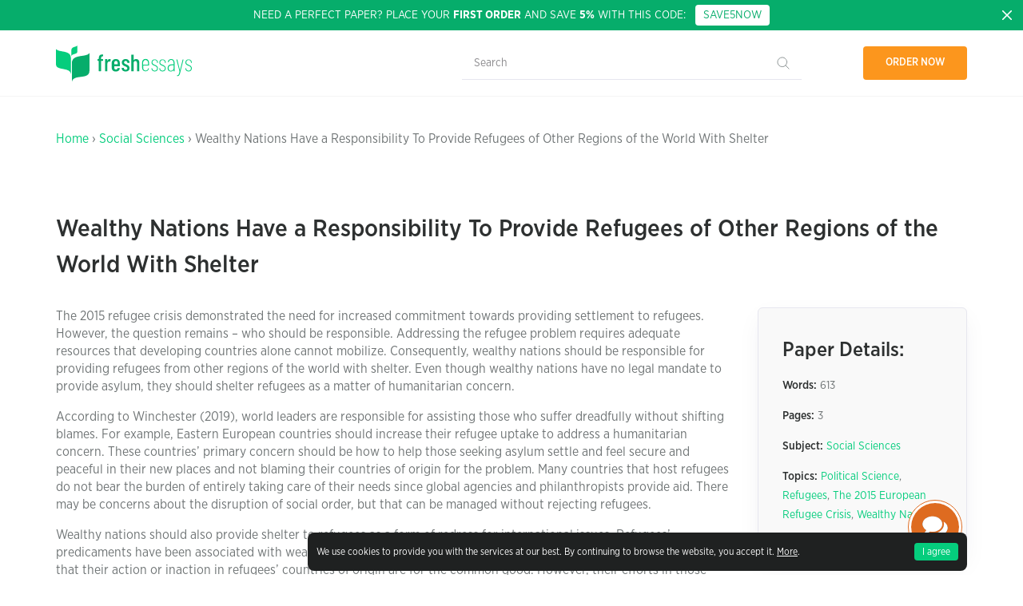

--- FILE ---
content_type: text/html; charset=UTF-8
request_url: https://samples.freshessays.com/wealthy-nations-have-a-responsibility-to-provide-refugees-of-other-regions-of-the-world-with-shelter.html
body_size: 14114
content:
<!doctype html>
  <html lang="en-US"
	prefix="og: https://ogp.me/ns#" >
  <head>
    <meta charset="UTF-8">
    <meta name="viewport" content="width=device-width, initial-scale=1">
    <link rel="profile" href="https://gmpg.org/xfn/11">
    <meta name="google-site-verification" content="9DE302l-R9mGXI60g3j9rp3h" />
    <meta name="google-signin-scope" content="profile email">
    <meta name="google-signin-client_id" content="527507807672-slovvl2apl7bkqs11asgujhu93uv55ht.apps.googleusercontent.com">
    <link rel="prefetch prerender" href="/wp-content/themes/freshessays-design/img/dmca.png" />
    <link rel="prefetch prerender" href="/wp-content/themes/freshessays-design/img/secure.png" />
    <link rel="preload" href="/wp-content/themes/freshessays-design/fonts/GothamNarrowBold.otf" />
    <link rel="preload" href="/wp-content/themes/freshessays-design/fonts/GothamNarrowMedium.otf" />
    <link rel="preload" href="/wp-content/themes/freshessays-design/fonts/GothamNarrowBook.otf" />
    <link rel="preload" href="/wp-content/themes/freshessays-design/fonts/GothamNarrowLight.otf" />
    <script defer src="https://apis.google.com/js/platform.js?onload=onLoad" async defer></script>
    <script>
        function onLoad() {
            gapi.load('auth2', function () {
                gapi.auth2.init();
            });
        }
    </script>
    <link rel="apple-touch-icon" sizes="180x180" href="/wp-content/themes/freshessays-design/favicon/apple-touch-icon.png">
    <link rel="icon" type="image/png" sizes="32x32" href="/wp-content/themes/freshessays-design/favicon/favicon-32x32.png">
    <link rel="icon" type="image/png" sizes="16x16" href="/wp-content/themes/freshessays-design/favicon/favicon-16x16.png">
    <link rel="manifest" href="/wp-content/themes/freshessays-design/favicon/site.webmanifest">
    <link rel="mask-icon" href="/wp-content/themes/freshessays-design/favicon/safari-pinned-tab.svg" color="#05cd7d">
    <link rel="shortcut icon" href="/wp-content/themes/freshessays-design/favicon/favicon.ico">
    <meta name="msapplication-TileColor" content="#ffffff">
    <meta name="msapplication-config" content="/wp-content/themes/freshessays-design/favicon/browserconfig.xml">
    <meta name="theme-color" content="#ffffff">
    <link rel="stylesheet" href="/wp-content/themes/freshessays-design/css/grid.css">
    <script defer="defer" src="https://code.jquery.com/jquery-3.3.1.min.js"></script>
    <script defer="defer" src="/wp-content/themes/freshessays-design/js/jquery.cookie.js"></script>
    <script defer="defer" src="/wp-content/themes/freshessays-design/js/script.js?v=1.01"></script>
<!-- Google Tag Manager -->
<script>(function(w,d,s,l,i){w[l]=w[l]||[];w[l].push({'gtm.start':
new Date().getTime(),event:'gtm.js'});var f=d.getElementsByTagName(s)[0],
j=d.createElement(s),dl=l!='dataLayer'?'&l='+l:'';j.async=true;j.src=
'https://www.googletagmanager.com/gtm.js?id='+i+dl;f.parentNode.insertBefore(j,f);
})(window,document,'script','dataLayer','GTM-NJN67FR');</script>
<!-- End Google Tag Manager -->
    <script>
        (function(i,s,o,g,r,a,m){
                i["esSdk"] = r;
                i[r] = i[r] || function() {
                    (i[r].q = i[r].q || []).push(arguments)
                }, a=s.createElement(o), m=s.getElementsByTagName(o)[0]; a.async=1; a.src=g;
                m.parentNode.insertBefore(a,m)}
        ) (window, document, "script", "https://esputnik.com/scripts/v1/public/scripts?apiKey=eyJhbGciOiJSUzI1NiJ9.[base64].pfHJmjrnqYZdsO596lC1PhlZHszgducjS0Wl8Tp9UOJmF6c8QUZIZrOGV8O4pff7WlmXxHPami87wrEyAmHM-w&domain=5CB1588F-9CE5-4E3E-A9B8-59D20BD28C6F", "es");
        es("pushOn");
    </script>
    <script type="text/javascript" >
        var site_url = '';
        var eu_country_ip = 1;
    </script>
    <title>Wealthy Nations Have a Responsibility To Provide Refugees of Other Regions of the World With Shelter | Free Essay Examples</title>

		<!-- All in One SEO Pro 4.1.6.2 -->
		<meta name="description" content="The 2015 refugee crisis demonstrated the need for increased commitment towards providing settlement to refugees. However, the question remains – who should be responsible. Addressing the refugee problem requires adequate resources that developing countries alone cannot mobilize. Consequently, wealthy nations should be responsible for providing refugees from other regions of the world with shelter. Even […]" />
		<meta name="robots" content="max-snippet:-1, max-image-preview:large, max-video-preview:-1" />
		<link rel="canonical" href="https://samples.freshessays.com/wealthy-nations-have-a-responsibility-to-provide-refugees-of-other-regions-of-the-world-with-shelter.html" />
		<meta property="og:locale" content="en_US" />
		<meta property="og:site_name" content="Fresh Essays Samples |" />
		<meta property="og:type" content="article" />
		<meta property="og:title" content="Wealthy Nations Have a Responsibility To Provide Refugees of Other Regions of the World With Shelter | Free Essay Examples" />
		<meta property="og:description" content="The 2015 refugee crisis demonstrated the need for increased commitment towards providing settlement to refugees. However, the question remains – who should be responsible. Addressing the refugee problem requires adequate resources that developing countries alone cannot mobilize. Consequently, wealthy nations should be responsible for providing refugees from other regions of the world with shelter. Even […]" />
		<meta property="og:url" content="https://samples.freshessays.com/wealthy-nations-have-a-responsibility-to-provide-refugees-of-other-regions-of-the-world-with-shelter.html" />
		<meta property="article:published_time" content="2022-07-28T09:39:57+00:00" />
		<meta property="article:modified_time" content="2022-07-28T09:39:57+00:00" />
		<meta name="twitter:card" content="summary" />
		<meta name="twitter:title" content="Wealthy Nations Have a Responsibility To Provide Refugees of Other Regions of the World With Shelter | Free Essay Examples" />
		<meta name="twitter:description" content="The 2015 refugee crisis demonstrated the need for increased commitment towards providing settlement to refugees. However, the question remains – who should be responsible. Addressing the refugee problem requires adequate resources that developing countries alone cannot mobilize. Consequently, wealthy nations should be responsible for providing refugees from other regions of the world with shelter. Even […]" />
		<script type="application/ld+json" class="aioseo-schema">
			{"@context":"https:\/\/schema.org","@graph":[{"@type":"WebSite","@id":"https:\/\/samples.freshessays.com\/#website","url":"https:\/\/samples.freshessays.com\/","name":"Fresh Essays Samples","inLanguage":"en-US","publisher":{"@id":"https:\/\/samples.freshessays.com\/#organization"}},{"@type":"Organization","@id":"https:\/\/samples.freshessays.com\/#organization","name":"Fresh Essays","url":"https:\/\/samples.freshessays.com\/"},{"@type":"BreadcrumbList","@id":"https:\/\/samples.freshessays.com\/wealthy-nations-have-a-responsibility-to-provide-refugees-of-other-regions-of-the-world-with-shelter.html#breadcrumblist","itemListElement":[{"@type":"ListItem","@id":"https:\/\/samples.freshessays.com\/#listItem","position":1,"item":{"@type":"WebPage","@id":"https:\/\/samples.freshessays.com\/","name":"Home","description":"Get writing inspiration from our FREE essay examples database. There are more than 150k free essay samples on our website. No registration or subscription required.","url":"https:\/\/samples.freshessays.com\/"}}]},{"@type":"Person","@id":"https:\/\/samples.freshessays.com\/author\/admin#author","url":"https:\/\/samples.freshessays.com\/author\/admin","name":"admin","image":{"@type":"ImageObject","@id":"https:\/\/samples.freshessays.com\/wealthy-nations-have-a-responsibility-to-provide-refugees-of-other-regions-of-the-world-with-shelter.html#authorImage","url":"https:\/\/secure.gravatar.com\/avatar\/9f6d5319c970145a13d856ca4aba787c?s=96&d=mm&r=g","width":96,"height":96,"caption":"admin"}},{"@type":"WebPage","@id":"https:\/\/samples.freshessays.com\/wealthy-nations-have-a-responsibility-to-provide-refugees-of-other-regions-of-the-world-with-shelter.html#webpage","url":"https:\/\/samples.freshessays.com\/wealthy-nations-have-a-responsibility-to-provide-refugees-of-other-regions-of-the-world-with-shelter.html","name":"Wealthy Nations Have a Responsibility To Provide Refugees of Other Regions of the World With Shelter | Free Essay Examples","description":"The 2015 refugee crisis demonstrated the need for increased commitment towards providing settlement to refugees. However, the question remains \u2013 who should be responsible. Addressing the refugee problem requires adequate resources that developing countries alone cannot mobilize. Consequently, wealthy nations should be responsible for providing refugees from other regions of the world with shelter. Even [\u2026]","inLanguage":"en-US","isPartOf":{"@id":"https:\/\/samples.freshessays.com\/#website"},"breadcrumb":{"@id":"https:\/\/samples.freshessays.com\/wealthy-nations-have-a-responsibility-to-provide-refugees-of-other-regions-of-the-world-with-shelter.html#breadcrumblist"},"author":"https:\/\/samples.freshessays.com\/author\/admin#author","creator":"https:\/\/samples.freshessays.com\/author\/admin#author","datePublished":"2022-07-28T09:39:57+00:00","dateModified":"2022-07-28T09:39:57+00:00"},{"@type":"Article","@id":"https:\/\/samples.freshessays.com\/wealthy-nations-have-a-responsibility-to-provide-refugees-of-other-regions-of-the-world-with-shelter.html#article","name":"Wealthy Nations Have a Responsibility To Provide Refugees of Other Regions of the World With Shelter | Free Essay Examples","description":"The 2015 refugee crisis demonstrated the need for increased commitment towards providing settlement to refugees. However, the question remains \u2013 who should be responsible. Addressing the refugee problem requires adequate resources that developing countries alone cannot mobilize. Consequently, wealthy nations should be responsible for providing refugees from other regions of the world with shelter. Even [\u2026]","inLanguage":"en-US","headline":"Wealthy Nations Have a Responsibility To Provide Refugees of Other Regions of the World With Shelter","author":{"@id":"https:\/\/samples.freshessays.com\/author\/admin#author"},"publisher":{"@id":"https:\/\/samples.freshessays.com\/#organization"},"datePublished":"2022-07-28T09:39:57+00:00","dateModified":"2022-07-28T09:39:57+00:00","articleSection":"Social Sciences, Political Science, Refugees, The 2015 European Refugee Crisis, Wealthy Nations","mainEntityOfPage":{"@id":"https:\/\/samples.freshessays.com\/wealthy-nations-have-a-responsibility-to-provide-refugees-of-other-regions-of-the-world-with-shelter.html#webpage"},"isPartOf":{"@id":"https:\/\/samples.freshessays.com\/wealthy-nations-have-a-responsibility-to-provide-refugees-of-other-regions-of-the-world-with-shelter.html#webpage"}}]}
		</script>
		<!-- All in One SEO Pro -->

<link rel='dns-prefetch' href='//s.w.org' />
<link rel="alternate" type="application/rss+xml" title="Fresh Essays Samples &raquo; Feed" href="https://samples.freshessays.com/feed" />
<link rel="alternate" type="application/rss+xml" title="Fresh Essays Samples &raquo; Comments Feed" href="https://samples.freshessays.com/comments/feed" />
		<script>
			window._wpemojiSettings = {"baseUrl":"https:\/\/s.w.org\/images\/core\/emoji\/13.1.0\/72x72\/","ext":".png","svgUrl":"https:\/\/s.w.org\/images\/core\/emoji\/13.1.0\/svg\/","svgExt":".svg","source":{"concatemoji":"https:\/\/samples.freshessays.com\/wp-includes\/js\/wp-emoji-release.min.js?ver=5.8.12"}};
			!function(e,a,t){var n,r,o,i=a.createElement("canvas"),p=i.getContext&&i.getContext("2d");function s(e,t){var a=String.fromCharCode;p.clearRect(0,0,i.width,i.height),p.fillText(a.apply(this,e),0,0);e=i.toDataURL();return p.clearRect(0,0,i.width,i.height),p.fillText(a.apply(this,t),0,0),e===i.toDataURL()}function c(e){var t=a.createElement("script");t.src=e,t.defer=t.type="text/javascript",a.getElementsByTagName("head")[0].appendChild(t)}for(o=Array("flag","emoji"),t.supports={everything:!0,everythingExceptFlag:!0},r=0;r<o.length;r++)t.supports[o[r]]=function(e){if(!p||!p.fillText)return!1;switch(p.textBaseline="top",p.font="600 32px Arial",e){case"flag":return s([127987,65039,8205,9895,65039],[127987,65039,8203,9895,65039])?!1:!s([55356,56826,55356,56819],[55356,56826,8203,55356,56819])&&!s([55356,57332,56128,56423,56128,56418,56128,56421,56128,56430,56128,56423,56128,56447],[55356,57332,8203,56128,56423,8203,56128,56418,8203,56128,56421,8203,56128,56430,8203,56128,56423,8203,56128,56447]);case"emoji":return!s([10084,65039,8205,55357,56613],[10084,65039,8203,55357,56613])}return!1}(o[r]),t.supports.everything=t.supports.everything&&t.supports[o[r]],"flag"!==o[r]&&(t.supports.everythingExceptFlag=t.supports.everythingExceptFlag&&t.supports[o[r]]);t.supports.everythingExceptFlag=t.supports.everythingExceptFlag&&!t.supports.flag,t.DOMReady=!1,t.readyCallback=function(){t.DOMReady=!0},t.supports.everything||(n=function(){t.readyCallback()},a.addEventListener?(a.addEventListener("DOMContentLoaded",n,!1),e.addEventListener("load",n,!1)):(e.attachEvent("onload",n),a.attachEvent("onreadystatechange",function(){"complete"===a.readyState&&t.readyCallback()})),(n=t.source||{}).concatemoji?c(n.concatemoji):n.wpemoji&&n.twemoji&&(c(n.twemoji),c(n.wpemoji)))}(window,document,window._wpemojiSettings);
		</script>
		<style>
img.wp-smiley,
img.emoji {
	display: inline !important;
	border: none !important;
	box-shadow: none !important;
	height: 1em !important;
	width: 1em !important;
	margin: 0 .07em !important;
	vertical-align: -0.1em !important;
	background: none !important;
	padding: 0 !important;
}
</style>
	<link rel='stylesheet' id='wp-block-library-css'  href='https://samples.freshessays.com/wp-includes/css/dist/block-library/style.min.css?ver=5.8.12' media='all' />
<link rel='stylesheet' id='freshessays-design-style-css'  href='https://samples.freshessays.com/wp-content/themes/freshessays-design/style.css?ver=1.0.0' media='all' />
<link rel="https://api.w.org/" href="https://samples.freshessays.com/wp-json/" /><link rel="alternate" type="application/json" href="https://samples.freshessays.com/wp-json/wp/v2/posts/6133" /><link rel="EditURI" type="application/rsd+xml" title="RSD" href="https://samples.freshessays.com/xmlrpc.php?rsd" />
<link rel="wlwmanifest" type="application/wlwmanifest+xml" href="https://samples.freshessays.com/wp-includes/wlwmanifest.xml" /> 
<meta name="generator" content="WordPress 5.8.12" />
<link rel='shortlink' href='https://samples.freshessays.com/?p=6133' />
<link rel="alternate" type="application/json+oembed" href="https://samples.freshessays.com/wp-json/oembed/1.0/embed?url=https%3A%2F%2Fsamples.freshessays.com%2Fwealthy-nations-have-a-responsibility-to-provide-refugees-of-other-regions-of-the-world-with-shelter.html" />
<link rel="alternate" type="text/xml+oembed" href="https://samples.freshessays.com/wp-json/oembed/1.0/embed?url=https%3A%2F%2Fsamples.freshessays.com%2Fwealthy-nations-have-a-responsibility-to-provide-refugees-of-other-regions-of-the-world-with-shelter.html&#038;format=xml" />
  </head>

  <body data-rsssl=1 class="post-template-default single single-post postid-6133 single-format-standard inside no-sidebar">

<!-- Google Tag Manager (noscript) -->
<noscript><iframe src="https://www.googletagmanager.com/ns.html?id=GTM-NJN67FR"
height="0" width="0" style="display:none;visibility:hidden"></iframe></noscript>
<!-- End Google Tag Manager (noscript) -->

  
  <div id="cookie-banner" class="cookie-banner " style="display: none;">
    <div class="wrap">
      <div>
        <div class="wrapper__text">We use cookies to provide you with the services at our best. By continuing to browse the website, you accept it. <a href="/privacy-policy.html#cookies" rel="nofollow">More</a>.</div>
        <button id="hide-cookie-banner">I agree</button>
      </div>
    </div>
  </div>
      <div class="first-discont-banner">
      <a class="close-btn" href="javascript:void(0);">
        <svg width="16" height="16" fill="none" xmlns="http://www.w3.org/2000/svg">
          <use xlink:href="/wp-content/themes/freshessays-design/img/sprite.svg#close"></use>
        </svg>
      </a>
      <div class="wrap">
        <div class="body">Need a perfect paper? Place your <b>first order</b> and save <b>5%</b> with this code: &nbsp;&nbsp;<a href="https://www.freshessays.com/order.html?discount_code=SAVE5NOW" onclick="ga('send', 'event', 'CTA', 'ORDER', 'new client');" class="discount-code discont-code-link">SAVE5NOW</a></div>
      </div>
    </div>
  
  <header class="header">
    <div class="wrap">
      <div class="line align-justify align-items-middle header_row">
        <div>
          <a href="https://samples.freshessays.com/">
            <svg  class="svg-img" width="170" height="45" fill="none" xmlns="http://www.w3.org/2000/svg">
              <use xlink:href="/wp-content/themes/freshessays-design/img/sprite.svg#logo"></use>
            </svg>
          </a>
        </div>
        <div class="header__search-form-block">
          <form role="search" method="get" class="header__search-form" action="https://samples.freshessays.com/">
            <input type="search" class="header__search-field" placeholder="Search" value="" name="s" />
            <input type="submit" class="header__search-submit" value="" />
          </form>
        </div>
        <div>
          <ul class="nav">
            <li class="link-order">
              <a class="bttn bttn-orange" data-fe-tst="hdr-ordr_now" id="nav-link-order" href="https://www.freshessays.com/order.html">Order now</a>
            </li>
          </ul>
        </div>
      </div>
    </div>
  </header>

<section class="single-post-header block__mb2 cta-main cta-main__simple">
  <div class="single-post-header__wrap wrap">
    <div class="breadcrumbs block__mb">
      <a href="https://samples.freshessays.com/">Home</a> &rsaquo; <a href="https://samples.freshessays.com/social-sciences">Social Sciences</a> &rsaquo; Wealthy Nations Have a Responsibility To Provide Refugees of Other Regions of the World With Shelter    </div>
    <h1 class="single-post-header__title">Wealthy Nations Have a Responsibility To Provide Refugees of Other Regions of the World With Shelter</h1>
  </div>
</section>

<section class="">
  <div class="wrap">
    <div class="line">
      <div class="column-auto blog-list block__mb">
                  <article class="post-6133 post type-post status-publish format-standard hentry category-social-sciences tag-political-science tag-refugees tag-the-2015-european-refugee-crisis tag-wealthy-nations" id="post-6133">
            <div class="body-text" style="word-break: break-word;">
                <p>The 2015 refugee crisis demonstrated the need for increased commitment towards providing settlement to refugees. However, the question remains – who should be responsible. Addressing the refugee problem requires adequate resources that developing countries alone cannot mobilize. Consequently, wealthy nations should be responsible for providing refugees from other regions of the world with shelter. Even though wealthy nations have no legal mandate to provide asylum, they should shelter refugees as a matter of humanitarian concern.</p>
<p>According to Winchester (2019), world leaders are responsible for assisting those who suffer dreadfully without shifting blames. For example, Eastern European countries should increase their refugee uptake to address a humanitarian concern. These countries’ primary concern should be how to help those seeking asylum settle and feel secure and peaceful in their new places and not blaming their countries of origin for the problem. Many countries that host refugees do not bear the burden of entirely taking care of their needs since global agencies and philanthropists provide aid. There may be concerns about the disruption of social order, but that can be managed without rejecting refugees.</p>
<p>Wealthy nations should also provide shelter to refugees as a form of redress for international issues. Refugees’ predicaments have been associated with wealthy nations’ actions in developing countries. Wealthy nations may respond that their action or inaction in refugees’ countries of origin are for the common good. However, their efforts in those countries create a responsibility to offer redress for refugee predicaments. For example, France and Britain&#8217;s actions in Libya left many people devastated while others sought asylum elsewhere. The Syrian case also demonstrates that wealthy nations should take responsibility for their efforts in the affected countries. The gains of their interventions may be long-term, but the refugee problem cannot wait for a country to stabilize over many years (Winchester, 2019). It would be ethical to assist those who are suffering because of actions by wealthy nations. The steps may be right, but doing them requires the goodwill to help those who they affect. Countries such as Denmark, Norway, Germany, France, and Japan should not close their doors to refugees but accept numbers that they can sustainably host.</p>
<p>Additionally, compensation comes into the picture when responsibility is involved. Wealthy nations support coercive institutions that disenfranchise the already suffering people in war-torn countries. The benefits of these institutions mainly accrue to the wealthy nations. Hence, they owe a responsibility of compensation to refugees who would otherwise be better off without coercive institutions that breed conflict. Again, compensation is not a legal duty, but developed countries can develop policies for sheltering refugees based on their involvement in unstable countries.</p>
<p>Lastly, wealthy nations have the resources to provide homage to the world&#8217;s refugees, gaining a comparative advantage in foreign relations. One could argue that if wealthy countries have the resources to host the Olympics and world cup, and other massive events, they can shelter refugees. The point here is that they do not need to benefit from hosting refugees, but rather utilize their excess capacities to help others (Bauböck, 2017). Therefore, wealthy nations should be responsible for providing shelter to refugees from other parts of the world since it is a humanitarian concern; it would help them provide redress and as compensation.</p>
<h3 style="text-align: center;">References</h3>
<p>Bauböck, R. (2017). Refugee protection and burden-sharing in the European Union. <em>JCMS: Journal of Common Market Studies</em>, <em>56</em>(1), 141-156. https://doi.org/10.1111/jcms.12638</p>
<p>Winchester, J. (2019). Refugees in an age of anger: Why the “Developed” World Should Help to Clean Up the Messes That Have Led the Refugees to Flee, and How to Welcome Refugees Without Provoking a Backlash. <em>Eco-Ethica</em>, <em>8</em>, 187-199. https://doi.org/10.5840/ecoethica20206124</p>
            </div>
        </article>
                <p>&nbsp;</p>
        <div class="cta3 block__mb">
          <div class="cta3__inner">
              <div class="cta3__title">Don't have time to <span><img width="190" height="50" src="https://samples.freshessays.com/wp-content/themes/freshessays-design/img/union2.svg?v=2" /> write</span> this essay on your own?</div>
              <div class="cta3__desc">Use our essay writing service and save your time. We guarantee high quality, on-time delivery and 100% confidentiality. All our papers are written from scratch according to your instructions and are plagiarism free.</div>
              <a id="place-an-order-sample-page" class="bttn bttn-gray bttn-long" href="https://www.freshessays.com/order.html">Place an order</a>
          </div>
        </div>

        <div class="citeThisPage">
          <h2>Cite This Work</h2>
          <p class="citeThisPage__desc">To export a reference to this article please select a referencing style below:</p>
          <div class="citeThisPage__nav">
              <div class="citeThisPage__nav-right">
                  <div class="citeThisPage__nav-item citeThisPage__nav-item--active" data-citenav="1">APA</div>
                  <div class="citeThisPage__nav-item" data-citenav="2">MLA</div>
                  <div class="citeThisPage__nav-item" data-citenav="3">Harvard</div>
                  <div class="citeThisPage__nav-item" data-citenav="4">Vancouver</div>
                  <div class="citeThisPage__nav-item" data-citenav="5">Chicago</div>
                  <div class="citeThisPage__nav-item" data-citenav="6">ASA</div>
                  <div class="citeThisPage__nav-item" data-citenav="7">IEEE</div>
                  <div class="citeThisPage__nav-item" data-citenav="8">AMA</div>
              </div>
          </div>
                    <div class="citeThisPage__cite">
              <div class="citeThisPage__cite-item citeThisPage__cite-item--active">
                  <textarea class="citeThisPage__cite-text">Fresh Essays. (July 2022). Wealthy Nations Have a Responsibility To Provide Refugees of Other Regions of the World With Shelter. Retrieved from https://samples.freshessays.com/wealthy-nations-have-a-responsibility-to-provide-refugees-of-other-regions-of-the-world-with-shelter.html</textarea>
                  <div class="citeThisPage__cite-copy" data-citetext="1">Copy to clipboard</div>
              </div>
              <div class="citeThisPage__cite-item">
                  <textarea class="citeThisPage__cite-text">&quot;Wealthy Nations Have a Responsibility To Provide Refugees of Other Regions of the World With Shelter.&quot; freshessays.com. 07 2022. Fresh Essays. 02 2026 &lt;https://samples.freshessays.com/wealthy-nations-have-a-responsibility-to-provide-refugees-of-other-regions-of-the-world-with-shelter.html&gt;.</textarea>
                  <div class="citeThisPage__cite-copy" data-citetext="2">Copy to clipboard</div>
              </div>
              <div class="citeThisPage__cite-item">
                  <textarea class="citeThisPage__cite-text">Fresh Essays. July 2022. Wealthy Nations Have a Responsibility To Provide Refugees of Other Regions of the World With Shelter. [online]. Available from: https://samples.freshessays.com/wealthy-nations-have-a-responsibility-to-provide-refugees-of-other-regions-of-the-world-with-shelter.html [Accessed 3 February 2026].</textarea>
                  <div class="citeThisPage__cite-copy" data-citetext="3">Copy to clipboard</div>
              </div>
              <div class="citeThisPage__cite-item">
                  <textarea class="citeThisPage__cite-text">Fresh Essays. Wealthy Nations Have a Responsibility To Provide Refugees of Other Regions of the World With Shelter [Internet]. July 2022. [Accessed 3 February 2026]; Available from: https://samples.freshessays.com/wealthy-nations-have-a-responsibility-to-provide-refugees-of-other-regions-of-the-world-with-shelter.html.</textarea>
                  <div class="citeThisPage__cite-copy" data-citetext="4">Copy to clipboard</div>
              </div>
              <div class="citeThisPage__cite-item">
                  <textarea class="citeThisPage__cite-text">&quot;Wealthy Nations Have a Responsibility To Provide Refugees of Other Regions of the World With Shelter&quot;. 2026. Freshessays.com. https://samples.freshessays.com/wealthy-nations-have-a-responsibility-to-provide-refugees-of-other-regions-of-the-world-with-shelter.html.</textarea>
                  <div class="citeThisPage__cite-copy" data-citetext="5">Copy to clipboard</div>
              </div>
              <div class="citeThisPage__cite-item">
                  <textarea class="citeThisPage__cite-text">Anon. 2026. &quot;Wealthy Nations Have a Responsibility To Provide Refugees of Other Regions of the World With Shelter.&quot; Freshessays.com. Retrieved July 28, 2022 (https://samples.freshessays.com/wealthy-nations-have-a-responsibility-to-provide-refugees-of-other-regions-of-the-world-with-shelter.html).</textarea>
                  <div class="citeThisPage__cite-copy" data-citetext="6">Copy to clipboard</div>
              </div>
              <div class="citeThisPage__cite-item">
                  <textarea class="citeThisPage__cite-text">[1]&quot;Wealthy Nations Have a Responsibility To Provide Refugees of Other Regions of the World With Shelter&quot;, Freshessays.com, 2026. [Online]. Available: https://samples.freshessays.com/wealthy-nations-have-a-responsibility-to-provide-refugees-of-other-regions-of-the-world-with-shelter.html. [Accessed: 28- Jul- 2022].</textarea>
                  <div class="citeThisPage__cite-copy" data-citetext="7">Copy to clipboard</div>
              </div>
              <div class="citeThisPage__cite-item">
                  <textarea class="citeThisPage__cite-text">1. Wealthy Nations Have a Responsibility To Provide Refugees of Other Regions of the World With Shelter. Freshessays.com. https://samples.freshessays.com/wealthy-nations-have-a-responsibility-to-provide-refugees-of-other-regions-of-the-world-with-shelter.html. Published 2026. Accessed July 28, 2022.</textarea>
                  <div class="citeThisPage__cite-copy" data-citetext="8">Copy to clipboard</div>
              </div>
          </div>
        </div>
        <script>
          document.addEventListener('DOMContentLoaded', function(){
              function copyFanc(num) {
                  var copyText = jQuery("myInput");
                  copyText.select();
                  document.execCommand("copy");
                  alert("Copied the text: " + copyText.value);
              }
              var navItem = jQuery(".citeThisPage__nav-item");
              var citeItem = jQuery(".citeThisPage__cite-item");

              navItem.click(function(){
                  navItem.removeClass("citeThisPage__nav-item--active");
                  jQuery(this).addClass("citeThisPage__nav-item--active");
                  citeItem.removeClass("citeThisPage__cite-item--active");
                  jQuery(".citeThisPage__cite-item:nth-of-type(" + jQuery(this).attr("data-citenav") + ")").addClass("citeThisPage__cite-item--active");

              });

              jQuery(".citeThisPage__cite-copy").click(function(){
                  var text = jQuery(".citeThisPage__cite-item:nth-of-type(" + jQuery(this).attr("data-citetext") + ") .citeThisPage__cite-text");

                  text.select();
                  document.execCommand("copy");
                  jQuery(this).html("Copied").addClass("citeThisPage__cite-copy--active");
                  setTimeout(function(){
                      jQuery(".citeThisPage__cite-copy").removeClass('citeThisPage__cite-copy--active').html("Copy to clipboard");
                  }, 1000);
              });

              jQuery('.nav-links a:first-of-type').addClass('prev').addClass('page-numbers');
              jQuery('.nav-links a:last-of-type').addClass('next').addClass('page-numbers');
          });
        </script>
      </div>

      <aside class="sidebar column-1-4 d-column-1-1 m-column-1-1 ">
        <div class="sidebar__part sidebar__part--first">
          <div class="sidebar-post-info">
            <div class="sidebar-post-info__title">Paper Details:</div>
            <div class="sidebar-post-info__text">
                            <p><b>Words:</b> 613</p>
              <p><b>Pages:</b> 3</p>
              <p><b>Subject:</b> <a href="social-sciences">Social Sciences</a></p>
              <p><b>Topics:</b> <a href="https://samples.freshessays.com/political-science" rel="tag">Political Science</a>, <a href="https://samples.freshessays.com/refugees" rel="tag">Refugees</a>, <a href="https://samples.freshessays.com/the-2015-european-refugee-crisis" rel="tag">The 2015 European Refugee Crisis</a>, <a href="https://samples.freshessays.com/wealthy-nations" rel="tag">Wealthy Nations</a></p>
            </div>
          </div>
        </div>
        <div class="sidebar__part">
          <div class="sidebar-cta">
            <div class="sidebar-cta__title">Want an essay on the same topic?</div>
            <div class="sidebar-cta__text">Order an essay from our professional writers and get an essay written from scratch in just 3 hours. We work only with the best academic writers.</div>
            <a id="place-an-order-sample-sidebar" class="bttn bttn-gray bttn-long" href="https://www.freshessays.com/order.html">Place an order</a>
          </div>
        </div>

        <div class="sidebar__part">
          <div class="related-topics">
            <div class="related-topics__title">Related Topics</div>
            <div class="line">
              <div class="column-1-1">
                    <a href="https://samples.freshessays.com/political-science">Political Science <svg  class="svg-img" width="24" height="24" fill="none" xmlns="http://www.w3.org/2000/svg"><use xlink:href="/wp-content/themes/freshessays-design/img/sprite.svg#arrow"></use></svg></a>
                  </div><div class="column-1-1">
                    <a href="https://samples.freshessays.com/refugees">Refugees <svg  class="svg-img" width="24" height="24" fill="none" xmlns="http://www.w3.org/2000/svg"><use xlink:href="/wp-content/themes/freshessays-design/img/sprite.svg#arrow"></use></svg></a>
                  </div><div class="column-1-1">
                    <a href="https://samples.freshessays.com/the-2015-european-refugee-crisis">The 2015 European Refugee Crisis <svg  class="svg-img" width="24" height="24" fill="none" xmlns="http://www.w3.org/2000/svg"><use xlink:href="/wp-content/themes/freshessays-design/img/sprite.svg#arrow"></use></svg></a>
                  </div><div class="column-1-1">
                    <a href="https://samples.freshessays.com/wealthy-nations">Wealthy Nations <svg  class="svg-img" width="24" height="24" fill="none" xmlns="http://www.w3.org/2000/svg"><use xlink:href="/wp-content/themes/freshessays-design/img/sprite.svg#arrow"></use></svg></a>
                  </div>            </div>
          </div>
        </div>                  
      </aside>
    </div>
  </div>
</section>        

<section>
  <div class="wrap">
    <div class="line">
      <div class="column-auto blog-list block__mb">
      <h2 class="related_essays__title">Related Essays</h2>
      <div class="related_essays">
                            
                      <article class="blog-list__item">
                        <h3><a href="https://samples.freshessays.com/significance-of-jail-classification.html" rel="bookmark">Significance of Jail Classification</a></h3>
                        <div class="blog-list__item-text">
                            Jail classification is an important element of the criminal justice system which facilitates preservation, order and integrity in correctional facilities. Prisoner classification is a process that takes into consideration various factors such as forms of offenses, criminal history, and behaviors, which determine the level of risk to their safety or threat to others. The primary ... <a href="https://samples.freshessays.com/significance-of-jail-classification.html" class="more-link">Read More</a>                        </div>
                        <div class="blog-list__item-info">
                          <div>
                                                        <b>Pages:</b> 3 &nbsp;&nbsp;&nbsp;&nbsp;&nbsp; <b>Words:</b> 578                          </div>
                          <div>
                            <a href="https://samples.freshessays.com/significance-of-jail-classification.html" class="bttn bttn-gray bttn-long">View Sample</a>
                          </div>
                        </div>
                      </article>
                                    
                      <article class="blog-list__item">
                        <h3><a href="https://samples.freshessays.com/student-reimagining-the-future-through-a-disability-lens.html" rel="bookmark">Student Reimagining the Future Through a Disability Lens</a></h3>
                        <div class="blog-list__item-text">
                            In the background of business administration, the discourse around disability demonstration has often been relegated. However, with a growing prominence on diversity As well as inclusivity, it is imperious to reconsider how individuals with disabilities are included in the business scope. This paper explores past experiences, current descriptions, as well as future possibilities within the ... <a href="https://samples.freshessays.com/student-reimagining-the-future-through-a-disability-lens.html" class="more-link">Read More</a>                        </div>
                        <div class="blog-list__item-info">
                          <div>
                                                        <b>Pages:</b> 5 &nbsp;&nbsp;&nbsp;&nbsp;&nbsp; <b>Words:</b> 1341                          </div>
                          <div>
                            <a href="https://samples.freshessays.com/student-reimagining-the-future-through-a-disability-lens.html" class="bttn bttn-gray bttn-long">View Sample</a>
                          </div>
                        </div>
                      </article>
                                    
                      <article class="blog-list__item">
                        <h3><a href="https://samples.freshessays.com/discussion-analysis-of-the-relevant-law-relating-to-the-sfos-jurisdiction-in-england-and-wales.html" rel="bookmark">Discussion Analysis of the Relevant Law Relating to the SFO’s Jurisdiction in England and Wales</a></h3>
                        <div class="blog-list__item-text">
                            The investigation and prosecution of significant or complex fraud, bribery, and corruption are the responsibilities of the Serious Fraud Office (SFO) of England and Wales. If there is a &#8220;substantial connection&#8221; to the UK, the SFO can look into and prosecute criminal activity outside the country (Moylan, 2022). This essay will examine and explore the ... <a href="https://samples.freshessays.com/discussion-analysis-of-the-relevant-law-relating-to-the-sfos-jurisdiction-in-england-and-wales.html" class="more-link">Read More</a>                        </div>
                        <div class="blog-list__item-info">
                          <div>
                                                        <b>Pages:</b> 13 &nbsp;&nbsp;&nbsp;&nbsp;&nbsp; <b>Words:</b> 3443                          </div>
                          <div>
                            <a href="https://samples.freshessays.com/discussion-analysis-of-the-relevant-law-relating-to-the-sfos-jurisdiction-in-england-and-wales.html" class="bttn bttn-gray bttn-long">View Sample</a>
                          </div>
                        </div>
                      </article>
                                    
                      <article class="blog-list__item">
                        <h3><a href="https://samples.freshessays.com/supporting-families-of-multiples.html" rel="bookmark">Supporting Families of Multiples</a></h3>
                        <div class="blog-list__item-text">
                            Introduction Having twins in the family is the most impressive and different thing, but it also requires other special abilities. The comprehensive guide for a woman with twin babies is based on general awareness and also incorporates valuable information from &#8220;When You&#8217;re Expecting Twins, Triplets or Quads.&#8221; (Luke et al., 2017). Therefore, this paper aims ... <a href="https://samples.freshessays.com/supporting-families-of-multiples.html" class="more-link">Read More</a>                        </div>
                        <div class="blog-list__item-info">
                          <div>
                                                        <b>Pages:</b> 3 &nbsp;&nbsp;&nbsp;&nbsp;&nbsp; <b>Words:</b> 663                          </div>
                          <div>
                            <a href="https://samples.freshessays.com/supporting-families-of-multiples.html" class="bttn bttn-gray bttn-long">View Sample</a>
                          </div>
                        </div>
                      </article>
                                    
                      <article class="blog-list__item">
                        <h3><a href="https://samples.freshessays.com/comparing-sport-psychology-and-clinical-psychology.html" rel="bookmark">Comparing Sport Psychology and Clinical Psychology</a></h3>
                        <div class="blog-list__item-text">
                            This paper aims to critically analyze the learning experience by reflecting on two areas of psychology: the sport psychology and clinical psychology. To begin with, my reflection will be based on how my lecturer in sports psychology led me to question my preconception about clinical psychology in sports psychology. My review will then address the ... <a href="https://samples.freshessays.com/comparing-sport-psychology-and-clinical-psychology.html" class="more-link">Read More</a>                        </div>
                        <div class="blog-list__item-info">
                          <div>
                                                        <b>Pages:</b> 5 &nbsp;&nbsp;&nbsp;&nbsp;&nbsp; <b>Words:</b> 1309                          </div>
                          <div>
                            <a href="https://samples.freshessays.com/comparing-sport-psychology-and-clinical-psychology.html" class="bttn bttn-gray bttn-long">View Sample</a>
                          </div>
                        </div>
                      </article>
                                    
                      <article class="blog-list__item">
                        <h3><a href="https://samples.freshessays.com/john-deweyteaching-and-learning-analysis.html" rel="bookmark">John Dewey:Teaching and Learning Analysis</a></h3>
                        <div class="blog-list__item-text">
                            Abstract It is acknowledged that John Dewey founded the intellectual movement known as &#8220;pragmatism.&#8221; His theories on education and learning have endured and significantly influenced society. This philosophy stays up to date on all the latest advancements. It provides the most recent information on a variety of significant topics, such as the state&#8217;s standard core ... <a href="https://samples.freshessays.com/john-deweyteaching-and-learning-analysis.html" class="more-link">Read More</a>                        </div>
                        <div class="blog-list__item-info">
                          <div>
                                                        <b>Pages:</b> 6 &nbsp;&nbsp;&nbsp;&nbsp;&nbsp; <b>Words:</b> 1610                          </div>
                          <div>
                            <a href="https://samples.freshessays.com/john-deweyteaching-and-learning-analysis.html" class="bttn bttn-gray bttn-long">View Sample</a>
                          </div>
                        </div>
                      </article>
                        </div>
      </div>
    </div>
  </div>
</section>
<section class="cta-bottom block__mb">
<div class="wrap">
    <div class="cta-bottom__inner">
        <div class="cta-bottom__title">Need a plagiarism free essay written by an educator?</div>
        <a id="order-it-today-sample" class="bttn bttn-gray bttn-long" href="https://www.freshessays.com/order.html">Order it today</a>
    </div>
</div>
</section>
 
<section class="block__mb">
  <div class="wrap">
    <h2 class="text-left">Popular Essay Topics</h2>
    <ul class="block6x1__item">
      <li><a href="https://samples.freshessays.com/abortion">Abortion</a></li>
      <li><a href="https://samples.freshessays.com/american-dream">American Dream</a></li>
      <li><a href="https://samples.freshessays.com/artificial-intelligence">Artificial Intelligence</a></li>
      <li><a href="https://samples.freshessays.com/beowulf">Beowulf</a></li>
      <li><a href="https://samples.freshessays.com/black-lives-matter">Black Lives Matter</a></li>
      <li><a href="https://samples.freshessays.com/bullying">Bullying Essay</a></li>
      <li><a href="https://samples.freshessays.com/career-goals">Career Goals Essay</a></li>
      <li><a href="https://samples.freshessays.com/causes-of-the-civil-war">Causes of the Civil War</a></li>
      <li><a href="https://samples.freshessays.com/child-abusing">Child Abusing</a></li>
      <li><a href="https://samples.freshessays.com/civil-rights-movement">Civil Rights Movement</a></li>
      <li><a href="https://samples.freshessays.com/community-service">Community Service</a></li>
      <li><a href="https://samples.freshessays.com/cultural-identity">Cultural Identity</a></li>
      <li><a href="https://samples.freshessays.com/cyber-bullying">Cyber Bullying</a></li>
      <li><a href="https://samples.freshessays.com/death-penalty">Death Penalty</a></li>
      <li><a href="https://samples.freshessays.com/depression">Depression Essay</a></li>
      <li><a href="https://samples.freshessays.com/domestic-violence">Domestic Violence</a></li>
      <li><a href="https://samples.freshessays.com/covid-19">Covid-19</a></li>
      <li><a href="https://samples.freshessays.com/feminism">Feminism</a></li>
      <li><a href="https://samples.freshessays.com/freedom-of-speech">Freedom of Speech</a></li>
      <li><a href="https://samples.freshessays.com/friendship">Friendship</a></li>
      <li><a href="https://samples.freshessays.com/global-warming">Global Warming</a></li>
      <li><a href="https://samples.freshessays.com/gun-control">Gun Control</a></li>
      <li><a href="https://samples.freshessays.com/human-trafficking">Human Trafficking</a></li>
      <li><a href="https://samples.freshessays.com/i-believe">I Believe Essay</a></li>
      <li><a href="https://samples.freshessays.com/immigration">Immigration</a></li>
      <li><a href="https://samples.freshessays.com/importance-of-education">Importance of Education</a></li>
      <li><a href="https://samples.freshessays.com/israel-and-palestine-conflict">Israel and Palestine Conflict</a></li>
      <li><a href="https://samples.freshessays.com/leadership">Leadership Essay</a></li>
      <li><a href="https://samples.freshessays.com/legalizing-marijuanas">Legalizing Marijuanas</a></li>
      <li><a href="https://samples.freshessays.com/love">Love Essay</a></li>
      <li><a href="https://samples.freshessays.com/mental-health">Mental Health</a></li>
      <li><a href="https://samples.freshessays.com/national-honor-society">National Honor Society</a></li>
      <li><a href="https://samples.freshessays.com/njhs">NJHS</a></li>
      <li><a href="https://samples.freshessays.com/police-brutality">Police Brutality</a></li>
      <li><a href="https://samples.freshessays.com/pollution">Pollution Essay</a></li>
      <li><a href="https://samples.freshessays.com/racism">Racism Essay</a></li>
      <li><a href="https://samples.freshessays.com/romeo-and-juliet">Romeo and Juliet</a></li>
      <li><a href="https://samples.freshessays.com/same-sex-marriages">Same Sex Marriages</a></li>
      <li><a href="https://samples.freshessays.com/slavery">Slavery</a></li>
      <li><a href="https://samples.freshessays.com/social-media">Social Media</a></li>
      <li><a href="https://samples.freshessays.com/euthanasia">Euthanasia</a></li>
      <li><a href="https://samples.freshessays.com/the-great-gatsby">The Great Gatsby</a></li>
      <li><a href="https://samples.freshessays.com/the-yellow-wallpaper">The Yellow Wallpaper</a></li>
      <li><a href="https://samples.freshessays.com/time-management">Time Management</a></li>
      <li><a href="https://samples.freshessays.com/to-kill-a-mockingbird">To Kill a Mockingbird</a></li>
      <li><a href="https://samples.freshessays.com/violent-video-games">Violent Video Games</a></li>
      <li><a href="https://samples.freshessays.com/what-makes-you-unique">What Makes You Unique</a></li>
      <li><a href="https://samples.freshessays.com/why-i-want-to-be-a-nurse">Why I Want to Be a Nurse</a></li>
    </ul>
  </div>
</section>

<footer class="footer">
  <div class="wrap">
    <div class="line">
      <div class="column-1-3 d-column-1-1">
        <a class="footer__logo" href="https://www.freshessays.com/">
          <svg  class="svg-img" width="170" height="45" fill="none" xmlns="http://www.w3.org/2000/svg">
            <use xlink:href="/wp-content/themes/freshessays-design/img/sprite.svg#logo-mob-nav"></use>
          </svg>
        </a>
      </div>
      
      <div class="column-1-3 t-column-1-2">
        <div class="footer__title">PRIVACY</div>
        <ul>
          <li><a href="https://www.freshessays.com/terms-of-use.html">Terms of Use</a></li>
          <li><a href="https://www.freshessays.com/privacy-policy.html">Privacy and Cookies Policy</a></li>
          <li><a href="https://www.freshessays.com/verification-policy.html">Authorization policy</a></li>
          <li><a href="https://www.freshessays.com/referral-program.html">Referral Program</a></li>
        </ul>
      </div>
      <div class="column-1-3 t-column-1-1">
        <div class="footer__title">CONTACT US</div>
        <ul>
          <li>Call to us:&nbsp;&nbsp;
            <svg  class="svg-img" width="120" height="30" fill="none" xmlns="http://www.w3.org/2000/svg">
              <use xlink:href="/wp-content/themes/freshessays-design/img/sprite.svg#phone"></use>
            </svg>
          </li>
          <li>Email: <a style="color: #fff;" href="mailto:support@freshessays.com">support@freshessays.com</a></li>
        </ul>
        <div class="footer__social">
          <a href="https://www.facebook.com/FreshEssays" target="_blank" class="facebook">
            <svg  class="svg-img" width="24" height="24" fill="none" xmlns="http://www.w3.org/2000/svg">
              <use xlink:href="/wp-content/themes/freshessays-design/img/sprite.svg#facebook"></use>
            </svg>
          </a>
          <a href="https://twitter.com/FreshEssays" target="_blank" class="twitter">
            <svg  class="svg-img" width="24" height="24" fill="none" xmlns="http://www.w3.org/2000/svg">
              <use xlink:href="/wp-content/themes/freshessays-design/img/sprite.svg#twitter"></use>
            </svg>
          </a>
        </div>
      </div>
    </div>
    <div class="footer__line"></div>
    <div class="line footer__info">
      <div class="column-1-4 d-column-1-3"><p>© FreshEssays.com 2010-2021</p></div>
      <div class="column-1-2 d-column-1-3"><p>For research and sample use only. <br>  Learn more in our Terms of Use.</p></div>
      <div class="column-1-4 d-column-1-3 footer__secure">
        <a href="http://www.dmca.com/Protection/Status.aspx?ID=5c97eaed-fc97-45bd-bf99-5a97491517ba&amp;refurl=https://www.freshessays.com/" target="_blank" title="DMCA.com Protection Program" class="dmca-badge">
          <img src="/wp-content/themes/freshessays-design/img/dmca.png" alt="DMCA.com Protection Status">
        </a>
        <img src="/wp-content/themes/freshessays-design/img/secure.png" alt="ssl" class="ssl">
      </div>
    </div>
  </div>
</footer>

<div class="float_btn_wrapper float_btn_animated">
    <ul class="float_btn_list">
        <li><a rel="nofollow" href="javascript:void(Tawk_API.toggle())" onclick='ga("send", "event", "chat_bottomright", "click", "chatbuttons"); DataLayerPush("Fire","Interactions","click","contactTo","chat","chat","banner");'>
                <i class="chat_icon circle"></i>Chat Now</a></li>

        <li><a rel="nofollow" href="mailto:support@freshessays.com">
                <i class="mail_icon circle"></i>Send us an e-mail</a></li>
    </ul>
    <div class="float_btn"></div>
</div>
<style>
    .float_btn_wrapper ul.float_btn_list li a:hover{text-decoration: underline;}
    .float_btn_wrapper{position:fixed;display:inline-block;bottom:30px;right:80px;z-index:5;}
    .float_btn_wrapper.active ul.float_btn_list{-webkit-transform:none;-ms-transform:none;transform:none;opacity:1;visibility:visible}

    .float_btn_wrapper .float_btn{background-image:url(https://www.freshessays.com/site/img/FE-3-color.gif);width:60px;height:60px;background-color:#de6b20;-webkit-border-radius:50%;border-radius:50%;-webkit-background-size:100% 100%;background-size:100%;background-repeat:no-repeat;background-position:center;z-index:5;cursor:pointer;}

    .float_btn_wrapper .float_btn:hover{background-color:#fb893f;}
    .float_btn_wrapper.active .float_btn{z-index:-1;background-image:url(https://www.freshessays.com/site/img/cancel.svg)!important;background-size: 17px;}

    .float_btn_wrapper .float_btn:after{content:"";width:68px;height:68px;display:block;background-color:#fff;border:1px solid #de6b20;-webkit-border-radius:50%;border-radius:50%;z-index:-1;position:absolute;top:-4px;left:-4px}
    .float_btn_wrapper ul.float_btn_list{display:block;position:absolute;bottom:80px;right:0;z-index:5;width:240px;background-color:rgba(255,255,255,1);-webkit-border-radius:3px;border-radius:3px;margin:0;padding:20px 0;-webkit-transform:translateY(60px) scale(.8);-ms-transform:translateY(60px) scale(.8);transform:translateY(60px) scale(.8);-webkit-transform-origin:right;-ms-transform-origin:right;transform-origin:right;opacity:0;visibility:hidden;-webkit-transition:all .5s ease;-o-transition:all .5s ease;transition:all .5s ease;-webkit-box-shadow:0 1px 5px 0 rgba(0,0,0,.21);box-shadow:0 1px 5px 0 rgba(0,0,0,.21)}
    .float_btn_wrapper ul.float_btn_list:after{content:'';position:absolute;right:20px;bottom:-22px;border:11px solid transparent;border-top:12px solid #fff}
    .float_btn_wrapper ul.float_btn_list:before{content:'';position:absolute;right:20px;bottom:-23px;border:11px solid transparent;border-top:12px solid #c5c5c5}
    .float_btn_wrapper ul.float_btn_list li{list-style-type:none;margin:5px 0;display:block;padding:0 20px}
    .float_btn_wrapper ul.float_btn_list li.title_section_list{text-align:center;font-size:11px;color:#333;padding-top:10px;padding-bottom:10px;margin-top:10px;border-top:1px solid #eee}
    .float_btn_wrapper ul.float_btn_list li a{vertical-align:middle;display:inline-block;display:-webkit-box;display:-webkit-flex;display:-ms-flexbox;display:flex;-webkit-box-align:center;-webkit-align-items:center;-ms-flex-align:center;align-items:center;color:#000;font-size:13px;font-weight:700;text-decoration:none;-webkit-transition:all .5s ease;-o-transition:all .5s ease;transition:all .5s ease}
    .float_btn_wrapper ul.float_btn_list li a:hover{opacity:.7}
    .float_btn_wrapper ul.float_btn_list li a i{margin-right:10px}
    i.circle{display:inline-block;width:30px;height:30px;-webkit-border-radius:50%;border-radius:50%;background-position:center;background-repeat:no-repeat}
    i.phone_icon{border: 1px solid #a1d700;background-image:url(https://www.freshessays.com/site/img/phone.svg);-webkit-background-size:15px 15px;background-size:15px}
    i.chat_icon{border: 1px solid #a1d700;background-image:url(https://www.freshessays.com/site/img/chat.svg);-webkit-background-size:15px 15px;background-size:15px}
    i.messenger_icon{border: 1px solid #a1d700;background-image:url(https://www.freshessays.com/site/img/messenger.svg);-webkit-background-size:15px 15px;background-size:15px}
    i.skype_icon{border: 1px solid #a1d700;background-image:url(https://www.freshessays.com/site/img/skype_green.svg);-webkit-background-size:10px 10px;background-size:10px}
    i.mail_icon{border: 1px solid #a1d700;background-image:url(https://www.freshessays.com/site/img/mail.svg);-webkit-background-size:15px 15px;background-size:15px}
    i.usa_icon{background-image:url(https://www.freshessays.com/site/img/united-states.svg);-webkit-background-size:cover;background-size:cover}
    i.uk_icon{background-image:url(https://www.freshessays.com/site/img/united-kingdom.svg);-webkit-background-size:cover;background-size:cover}
    i.australia_icon{background-image:url(https://www.freshessays.com/site/img/australia.svg);-webkit-background-size:cover;background-size:cover}

    @media only screen and (max-width: 768px) {
        .float_btn_wrapper {
            right: 15px;
            bottom: 15px;
        }
    }
    @media only screen and (max-height: 400px) {
        /* Landscape styles */
        .float_btn_wrapper ul.float_btn_list {
            padding: 5px 0;
        }
        i.circle {
            width: 25px;
            height: 25px;
            background-size: 10px;
        }
        .float_btn_wrapper ul.float_btn_list li.title_section_list {
            padding-top: 5px;
            padding-bottom: 0px;
            margin-top: 5px;
        }
    }
    #tawkchat-minified-box {
        display: none !important;
    }
</style><script	type="application/ld+json">	{
    "@context":	"http://schema.org",	"@type":
    "Organization", "url":	"https://www.freshessays.com",	"logo":
    " https://www.freshessays.com/site/front/img/logo.png"
    } </script>
<script	type="application/ld+json">	{	"@context"	:
    "http://schema.org",
    "@type"	:	"Organization", "url"	:
    "https://www.freshessays.com",	"contactPoint"	:	[
    {	"@type"	:	"ContactPoint",	"telephone"	:	"+1-888-568-8981",
    "contactType" : "customer service"	}]}
    </script>
<script	type="application/ld+json">	{	"@context"	:
    "http://schema.org",
    "@type"	:	"Organization", "name"	:	"FreshEssays", "url"	:
    "https://www.freshessays.com", "sameAs"	:	[	"
    https://www.facebook.com/FreshEssays",
    " https://twitter.com/FreshEssays"]	}
    </script>

<!-- Start of System counter -->
<script type="text/javascript">
    document.write(unescape("%3Cscript src='https://w" + "ww.fres" + "hessay" + "s.com/traf" + "f_cou" + "nter' charset='utf-8' " +
        "type='text/javascript'%3E%3C/script%3E"));
</script>

<!--[if lt IE 9]>
<script defer="defer" src="https://oss.maxcdn.com/libs/html5shiv/3.7.0/html5shiv.js"></script>
<script defer="defer" src="https://oss.maxcdn.com/libs/respond.js/1.4.2/respond.min.js"></script>
<![endif]-->

<!--Start of Tawk.to Script-->
<script type="text/javascript">
    var Tawk_API=Tawk_API||{}, Tawk_LoadStart=new Date();
    (function(){
        var s1=document.createElement("script"),s0=document.getElementsByTagName("script")[0];
        s1.async=true;
        s1.src='https://embed.tawk.to/5a96c365d7591465c7081b93/default';
        s1.charset='UTF-8';
        s1.setAttribute('crossorigin','*');
        s0.parentNode.insertBefore(s1,s0);
    })();
</script>
<!--End of Tawk.to Script--><script src='https://samples.freshessays.com/wp-includes/js/wp-embed.min.js?ver=5.8.12' id='wp-embed-js'></script>

</body>
</html>


--- FILE ---
content_type: image/svg+xml
request_url: https://samples.freshessays.com/wp-content/themes/freshessays-design/img/content-copy.svg
body_size: 272
content:
<svg width="16" height="16" viewBox="0 0 16 16" fill="none" xmlns="http://www.w3.org/2000/svg">
<path d="M10.6667 0.666016H2.66667C1.93334 0.666016 1.33334 1.26602 1.33334 1.99935V11.3327H2.66667V1.99935H10.6667V0.666016ZM12.6667 3.33268H5.33334C4.6 3.33268 4 3.93268 4 4.66602V13.9993C4 14.7327 4.6 15.3327 5.33334 15.3327H12.6667C13.4 15.3327 14 14.7327 14 13.9993V4.66602C14 3.93268 13.4 3.33268 12.6667 3.33268ZM12.6667 13.9993H5.33334V4.66602H12.6667V13.9993Z" fill="#6F7475"/>
</svg>
